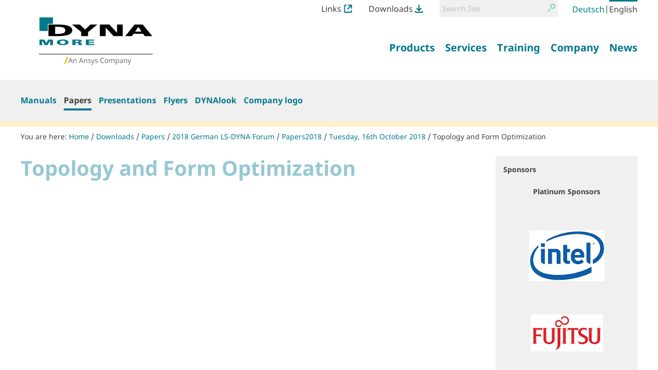

--- FILE ---
content_type: text/html;charset=utf-8
request_url: https://www.dynamore.de/en/downloads/papers/2018-ls-dyna-forum/papers2018/tuesday-16th-october-2018/topology-and-form-optimization?set_language=en
body_size: 9933
content:
<!DOCTYPE html>
<html xmlns="http://www.w3.org/1999/xhtml" lang="en" xml:lang="en">
  <head><meta http-equiv="Content-Type" content="text/html; charset=UTF-8" />
    <title>Topology and Form Optimization — LS-DYNA and services from DYNAmore Website</title><title>Search</title><title>Links Icon</title><title>Downloads Icon</title>
  <meta name="twitter:card" content="summary" /><meta property="og:site_name" content="DYNAmore GmbH" /><meta property="og:title" content="Topology and Form Optimization" /><meta property="og:type" content="website" /><meta property="og:description" content="" /><meta property="og:url" content="https://www.dynamore.de/en/downloads/papers/2018-ls-dyna-forum/papers2018/tuesday-16th-october-2018/topology-and-form-optimization" /><meta property="og:image" content="https://www.dynamore.de/@@site-logo/DYNAmore_Logo_Ansys.svg" /><meta property="og:image:type" content="image/png" /><meta name="DC.date.created" content="2020-07-01T22:52:52+01:00" /><meta name="DC.date.modified" content="2020-07-01T22:52:55+01:00" /><meta name="DC.type" content="RichFolder" /><meta name="DC.format" content="text/plain" /><meta name="DC.language" content="en" /><meta name="DC.date.valid_range" content="2018/12/06 - " /><meta name="viewport" content="width=device-width, initial-scale=1.0" /><meta name="generator" content="Plone - http://plone.com" /><link rel="stylesheet" href="https://www.dynamore.de/++plone++production/++unique++2023-03-30T08:16:13.817962/default.css" data-bundle="production" /><link rel="stylesheet" href="https://www.dynamore.de/++plone++patternslib/++unique++2023-03-29%2011%3A19%3A31.344357/bundle-leaflet-compiled.css" data-bundle="bundle-leaflet" /><link rel="stylesheet" href="https://www.dynamore.de/++resource++dynamore.policy/styles.css?version=2023-03-30%2009%3A16%3A35.018033" data-bundle="dynamore.policy" /><link rel="stylesheet" href="https://www.dynamore.de/++plone++kitconcept.dsgvo/++unique++2023-03-29%2011%3A06%3A45.555319/dsgvo.css" data-bundle="kitconcept.dsgvo" /><link rel="stylesheet" href="https://www.dynamore.de/++plone++static/++unique++2023-03-29%2011%3A10%3A47.370173/plone-fontello-compiled.css" data-bundle="plone-fontello" /><link rel="stylesheet" href="https://www.dynamore.de/++plone++static/++unique++2023-03-29%2011%3A10%3A47.370173/plone-glyphicons-compiled.css" data-bundle="plone-glyphicons" /><link rel="stylesheet" href="https://www.dynamore.de//++theme++dynamorede-custom/custom.css" data-bundle="diazo" /><link rel="stylesheet" href="https://www.dynamore.de/custom.css?timestamp=2021-10-03 18:19:30.225918" data-bundle="custom-css" /><link rel="canonical" href="https://www.dynamore.de/en/downloads/papers/2018-ls-dyna-forum/papers2018/tuesday-16th-october-2018/topology-and-form-optimization" /><link rel="search" href="https://www.dynamore.de/en/@@search" title="Search this site" /><script>PORTAL_URL = 'https://www.dynamore.de';</script><script type="text/javascript" src="https://www.dynamore.de/++plone++production/++unique++2023-03-30T08:16:13.817962/default.js" data-bundle="production"></script><script type="text/javascript" src="https://www.dynamore.de/++plone++patternslib/++unique++2023-03-29%2011%3A19%3A31.344357/bundle-leaflet-compiled.min.js" data-bundle="bundle-leaflet"></script><script type="text/javascript" src="https://www.dynamore.de/++resource++dynamore.policy/local.js?version=2023-03-30%2009%3A16%3A35.018033" data-bundle="dynamore.policy"></script><script type="text/javascript" src="https://www.dynamore.de/++plone++kitconcept.dsgvo/++unique++2023-03-29%2011%3A06%3A45.555319/dsgvo.js" data-bundle="kitconcept.dsgvo"></script><script type="text/javascript" src="https://www.dynamore.de/++plone++patternslib/++unique++2023-03-29%2011%3A19%3A31.348357/patterns-compiled.min.js" data-bundle="patterns"></script><script type="text/javascript" src="https://www.dynamore.de/en/downloads/papers/2018-ls-dyna-forum/papers2018/tuesday-16th-october-2018/topology-and-form-optimization/++resource++dynamore.policy/trunk8.js"></script><link href="https://www.dynamore.de/++theme++dynamorede/assets/css/barceloneta.css?v=0.1.dev2" type="text/css" rel="stylesheet" /><link href="https://www.dynamore.de/++theme++dynamorede/assets/css/theme.css?v=0.1.dev2" type="text/css" rel="stylesheet" /><link rel="apple-touch-icon" sizes="180x180" href="https://www.dynamore.de/++theme++dynamorede/assets/favicon/apple-touch-icon.png" /><link rel="icon" type="image/png" sizes="32x32" href="https://www.dynamore.de/++theme++dynamorede/assets/favicon/favicon-32x32.png" /><link rel="icon" type="image/png" sizes="16x16" href="https://www.dynamore.de/++theme++dynamorede/assets/favicon/favicon-16x16.png" /><link rel="manifest" href="https://www.dynamore.de/++theme++dynamorede/assets/favicon/site.webmanifest" /><link rel="mask-icon" href="https://www.dynamore.de/++theme++dynamorede/assets/favicon/safari-pinned-tab.svg" color="#5bbad5" /><meta name="msapplication-TileColor" content="#ffffff" /><meta name="theme-color" content="#ffffff" /><link rel="stylesheet" href="https://www.dynamore.de//++theme++dynamorede-custom/custom.css" data-bundle="diazo" />
<script>(window.BOOMR_mq=window.BOOMR_mq||[]).push(["addVar",{"rua.upush":"false","rua.cpush":"false","rua.upre":"false","rua.cpre":"false","rua.uprl":"false","rua.cprl":"false","rua.cprf":"false","rua.trans":"","rua.cook":"false","rua.ims":"false","rua.ufprl":"false","rua.cfprl":"false","rua.isuxp":"false","rua.texp":"norulematch","rua.ceh":"false","rua.ueh":"false","rua.ieh.st":"0"}]);</script>
                              <script>!function(e){var n="https://s.go-mpulse.net/boomerang/";if("False"=="True")e.BOOMR_config=e.BOOMR_config||{},e.BOOMR_config.PageParams=e.BOOMR_config.PageParams||{},e.BOOMR_config.PageParams.pci=!0,n="https://s2.go-mpulse.net/boomerang/";if(window.BOOMR_API_key="SD57S-TN9VZ-XWPNP-5VGDU-67YML",function(){function e(){if(!o){var e=document.createElement("script");e.id="boomr-scr-as",e.src=window.BOOMR.url,e.async=!0,i.parentNode.appendChild(e),o=!0}}function t(e){o=!0;var n,t,a,r,d=document,O=window;if(window.BOOMR.snippetMethod=e?"if":"i",t=function(e,n){var t=d.createElement("script");t.id=n||"boomr-if-as",t.src=window.BOOMR.url,BOOMR_lstart=(new Date).getTime(),e=e||d.body,e.appendChild(t)},!window.addEventListener&&window.attachEvent&&navigator.userAgent.match(/MSIE [67]\./))return window.BOOMR.snippetMethod="s",void t(i.parentNode,"boomr-async");a=document.createElement("IFRAME"),a.src="about:blank",a.title="",a.role="presentation",a.loading="eager",r=(a.frameElement||a).style,r.width=0,r.height=0,r.border=0,r.display="none",i.parentNode.appendChild(a);try{O=a.contentWindow,d=O.document.open()}catch(_){n=document.domain,a.src="javascript:var d=document.open();d.domain='"+n+"';void(0);",O=a.contentWindow,d=O.document.open()}if(n)d._boomrl=function(){this.domain=n,t()},d.write("<bo"+"dy onload='document._boomrl();'>");else if(O._boomrl=function(){t()},O.addEventListener)O.addEventListener("load",O._boomrl,!1);else if(O.attachEvent)O.attachEvent("onload",O._boomrl);d.close()}function a(e){window.BOOMR_onload=e&&e.timeStamp||(new Date).getTime()}if(!window.BOOMR||!window.BOOMR.version&&!window.BOOMR.snippetExecuted){window.BOOMR=window.BOOMR||{},window.BOOMR.snippetStart=(new Date).getTime(),window.BOOMR.snippetExecuted=!0,window.BOOMR.snippetVersion=12,window.BOOMR.url=n+"SD57S-TN9VZ-XWPNP-5VGDU-67YML";var i=document.currentScript||document.getElementsByTagName("script")[0],o=!1,r=document.createElement("link");if(r.relList&&"function"==typeof r.relList.supports&&r.relList.supports("preload")&&"as"in r)window.BOOMR.snippetMethod="p",r.href=window.BOOMR.url,r.rel="preload",r.as="script",r.addEventListener("load",e),r.addEventListener("error",function(){t(!0)}),setTimeout(function(){if(!o)t(!0)},3e3),BOOMR_lstart=(new Date).getTime(),i.parentNode.appendChild(r);else t(!1);if(window.addEventListener)window.addEventListener("load",a,!1);else if(window.attachEvent)window.attachEvent("onload",a)}}(),"".length>0)if(e&&"performance"in e&&e.performance&&"function"==typeof e.performance.setResourceTimingBufferSize)e.performance.setResourceTimingBufferSize();!function(){if(BOOMR=e.BOOMR||{},BOOMR.plugins=BOOMR.plugins||{},!BOOMR.plugins.AK){var n=""=="true"?1:0,t="",a="cj3krlqxyydb42l4y4ba-f-d22e43775-clientnsv4-s.akamaihd.net",i="false"=="true"?2:1,o={"ak.v":"39","ak.cp":"1595286","ak.ai":parseInt("1024000",10),"ak.ol":"0","ak.cr":9,"ak.ipv":4,"ak.proto":"h2","ak.rid":"604957b3","ak.r":37607,"ak.a2":n,"ak.m":"dsca","ak.n":"essl","ak.bpcip":"18.118.168.0","ak.cport":37780,"ak.gh":"23.198.5.62","ak.quicv":"","ak.tlsv":"tls1.3","ak.0rtt":"","ak.0rtt.ed":"","ak.csrc":"-","ak.acc":"","ak.t":"1769785090","ak.ak":"hOBiQwZUYzCg5VSAfCLimQ==hiQ4cgb6g0OqwNEl2HFoz0YymzsPwD/1wlkBWqHWe0qQWFAf9k/2+xnvuMYUhcT6vfWvh8t0pEV8sx8wCgWQfWAGyQ/+1h1oU7DSQRAGKxKFTWks/6YrYKhCWTZ4WyhCukWhx1zx9NJjAMZeDP3xErfunu7O/zQOzqgMuOC9WPDeANAtDSA3P1R/kCvXF5ZHnYWSuFVaOH5Vl4/xaTEf2iY/t5oEeAHw4fv02SwzOz0JolUHVbudIdCYaZv/SNMHDi9TL892YcRVEBS1LNfRZqvUJk9PGPdgCEAQRedUgB4uWXpQFpvelJmuiqk9vx24xY8KUCHHAmPDLa6/EH/X5eG9ecGmchjpiH9UGeRUpbN5JU2dBXbSDCxl/oEfZbNP4Wn0wSJTcipf6VdwBovyQW+Ev2aojk0qW7S9qsdSIK8=","ak.pv":"15","ak.dpoabenc":"","ak.tf":i};if(""!==t)o["ak.ruds"]=t;var r={i:!1,av:function(n){var t="http.initiator";if(n&&(!n[t]||"spa_hard"===n[t]))o["ak.feo"]=void 0!==e.aFeoApplied?1:0,BOOMR.addVar(o)},rv:function(){var e=["ak.bpcip","ak.cport","ak.cr","ak.csrc","ak.gh","ak.ipv","ak.m","ak.n","ak.ol","ak.proto","ak.quicv","ak.tlsv","ak.0rtt","ak.0rtt.ed","ak.r","ak.acc","ak.t","ak.tf"];BOOMR.removeVar(e)}};BOOMR.plugins.AK={akVars:o,akDNSPreFetchDomain:a,init:function(){if(!r.i){var e=BOOMR.subscribe;e("before_beacon",r.av,null,null),e("onbeacon",r.rv,null,null),r.i=!0}return this},is_complete:function(){return!0}}}}()}(window);</script></head>
  <body id="visual-portal-wrapper" class="dynamore-portlets frontend icons-on no-portlet-columns pat-markspeciallinks portaltype-richfolder section-downloads site-en subsection-papers subsection-papers-2018-ls-dyna-forum subsection-papers-2018-ls-dyna-forum-papers2018 template-fl-teasers-on-subcontent-off-description-on thumbs-on userrole-anonymous viewpermission-view" dir="ltr" data-base-url="https://www.dynamore.de/en/downloads/papers/2018-ls-dyna-forum/papers2018/tuesday-16th-october-2018/topology-and-form-optimization" data-view-url="https://www.dynamore.de/en/downloads/papers/2018-ls-dyna-forum/papers2018/tuesday-16th-october-2018/topology-and-form-optimization" data-portal-url="https://www.dynamore.de" data-i18ncatalogurl="https://www.dynamore.de/plonejsi18n" data-pat-markspeciallinks="{&quot;external_links_open_new_window&quot;: true, &quot;mark_special_links&quot;: false}" data-pat-pickadate="{&quot;date&quot;: {&quot;selectYears&quot;: 200}, &quot;time&quot;: {&quot;interval&quot;: 5 } }" data-pat-plone-modal="{&quot;actionOptions&quot;: {&quot;displayInModal&quot;: false}}"><div class="outer-wrapper">
      <header id="content-header">
        <div class="container">
          <div id="portal-header"><nav id="dynamore-headerlinks" class="portal-header--item dynamore-headerlinks" aria-label="additional">
    <svg xmlns="http://www.w3.org/2000/svg" style="display: none">
      <symbol id="links.svg" viewbox="0 0 300 300">
        <title>Links Icon</title>
          <path d="M257.46,201.36V246.7A13.52,13.52,0,0,1,244.12,260H55.88A13.52,13.52,0,0,1,42.54,246.7V53.29A13.51,13.51,0,0,1,55.88,40h40V0h-40A53.36,53.36,0,0,0,2.58,53.29V246.7A53.36,53.36,0,0,0,55.88,300H244.12a53.35,53.35,0,0,0,53.29-53.3V201.36Z"></path>
          <path d="M295.61,132.06c.06-.27.14-.55.19-.83a21,21,0,0,0,.4-3.89V22A21.3,21.3,0,0,0,289.91,6.8l-.23-.23A21.31,21.31,0,0,0,274.51.26H169.11a21.57,21.57,0,0,0-3.9.39c-.3.06-.58.13-.87.21L164,1a21.21,21.21,0,0,0-2.34.73c-.52.19-1,.37-1.45.59a19,19,0,0,0-2,1.08l-.57.33-.48.28-.49.48-.31.07a21.42,21.42,0,0,0,12.79,38.61h55.1L123.64,143.7A21.44,21.44,0,1,0,154,174l99.38-99.39v52.71a21.42,21.42,0,0,0,21.43,21.44h0a21.35,21.35,0,0,0,17.53-9.21c.16-.24.29-.48.43-.72l.35-.61c.37-.63.74-1.28,1.06-2,.22-.47.41-.95.59-1.44a23.07,23.07,0,0,0,.73-2.36Z"></path>
      </symbol>
      <symbol id="downloads.svg" viewbox="0 0 300 300">
        <title>Downloads Icon</title>
          <path d="M57.22,151.52c.14.25.29.49.45.73a21.07,21.07,0,0,0,2.47,3l74.52,74.53a21.31,21.31,0,0,0,15.16,6.26h.33a21.32,21.32,0,0,0,15.19-6.26l74.52-74.53a21,21,0,0,0,2.48-3,6.78,6.78,0,0,0,.47-.76l.21-.34a22.11,22.11,0,0,0,1.14-2.16c.23-.5.43-1,.6-1.44a20,20,0,0,0,.65-2.18l.17-.63c0-.18.1-.36.14-.54v-.69l.18-.26A21.42,21.42,0,0,0,209.55,125l-39,39V21.7a21.44,21.44,0,1,0-42.88,0V162.25L90.44,125a21.44,21.44,0,0,0-30.32,0h0l0,0a21.36,21.36,0,0,0-5.88,18.91,7.4,7.4,0,0,0,.21.81l.18.67c.18.72.38,1.44.63,2.14.18.5.39,1,.61,1.43A21.7,21.7,0,0,0,57,151.15Z"></path>
          <path d="M257.46,223.08V246.7A13.52,13.52,0,0,1,244.12,260H55.88A13.52,13.52,0,0,1,42.54,246.7V223.08h-40V246.7A53.36,53.36,0,0,0,55.88,300H244.12a53.35,53.35,0,0,0,53.29-53.3V223.08Z"></path>
      </symbol>
    </svg>
    <ul class="actions-list">
      
        <li class="action__item" id="siteaction-links_en">
          <a href="https://www.dynamore.de/en/links" class="action__link links_en" title="Links">Links <svg class="action__image action__svg"> <use xlink:href="#links.svg"></use> </svg></a>
        </li>
      
        <li class="action__item" id="siteaction-downloads_en">
          <a href="https://www.dynamore.de/en/downloads" class="action__link downloads_en" title="Downloads">Downloads <svg class="action__image action__svg"> <use xlink:href="#downloads.svg"></use> </svg></a>
        </li>
      
    </ul>
  </nav><div id="portal-searchbox">

    <form id="searchGadget_form" action="https://www.dynamore.de/en/@@search" role="search" aria-label="site" data-pat-livesearch="ajaxUrl:https://www.dynamore.de/en/@@ajax-search" class="pat-livesearch">

        <div class="LSBox">
        <label class="hiddenStructure" for="searchGadget">Search Site</label>

        <div class="searchSection">
            <input id="searchbox_currentfolder_only" class="noborder" type="checkbox" name="path" value="/dynamore/en/downloads/papers/2018-ls-dyna-forum/papers2018/tuesday-16th-october-2018/topology-and-form-optimization" />
            <label for="searchbox_currentfolder_only" style="cursor: pointer">only in current section</label>
        </div>

        <input name="SearchableText" type="text" size="18" id="searchGadget" title="Search Site" placeholder="Search Site" class="searchField" />

        <button class="searchButton" type="submit" value="Search">
          <svg xmlns="http://www.w3.org/2000/svg" viewbox="0 0 300 300" aria-hidden="true">
            <title>Search</title>
            <path d="M260.91,28.83A96.09,96.09,0,0,0,192.58.22h-.36a96.79,96.79,0,0,0-74.63,158.39l.62.69c5.64,6.45,8.45,9.54,14.14,13.72A96.77,96.77,0,0,0,260.91,28.83Zm-68.71,14h.22a54.2,54.2,0,0,1,38.05,92.66h0a53.81,53.81,0,0,1-38.19,15.76h-.2A54.22,54.22,0,0,1,192.2,42.8Z"></path>
            <path d="M77.5,190.62,8.91,259.2a21.5,21.5,0,1,0,30.4,30.41L107.9,221a21.5,21.5,0,1,0-30.4-30.4Z"></path>
          </svg>
          <span class="hiddenStructure">Search</span>
        </button>
      </div>
    </form>

    

</div><nav id="portal-languageselector" aria-label="language">
  <ul class="actions-list">
    
      <li class="action__item language-de">
        <a href="https://www.dynamore.de/@@multilingual-selector/fbbecc5753ab4117a20d19080a1a3563/de?set_language=de" class="action__link" rel="alternate" hreflang="de" lang="de" aria-current="false" aria-labelledby="language-name-de" title="Deutsch" xml:lang="de">
          
          
            <span id="language-name-de" class="language_name">Deutsch</span>
            <span class="language_code">de</span>
          
        </a>
      </li>
      <li class="separator" aria-hidden="true">|</li>
    
      <li class="action__item currentLanguage language-en">
        <a href="https://www.dynamore.de/@@multilingual-selector/fbbecc5753ab4117a20d19080a1a3563/en?set_language=en" class="action__link" rel="alternate" hreflang="en" lang="en" aria-current="true" aria-labelledby="language-name-en" title="English" xml:lang="en">
          
          
            <span id="language-name-en" class="language_name">English</span>
            <span class="language_code">en</span>
          
        </a>
      </li>
      
    
  </ul>
</nav><a id="portal-logo" aria-labelledby="portal-logo_title" href="https://www.dynamore.de/en">
  
  <span id="portal-logo_title" class="hiddenStructure">Back to homepage</span>
  <img src="https://www.dynamore.de/@@site-logo/DYNAmore_Logo_Ansys.svg" alt="LS-DYNA and services from DYNAmore Website" />
</a><nav class="plone-navbar pat-navigationmarker" id="portal-globalnav-wrapper" aria-label="main">
      <div class="plone-navbar-header">
        <button type="button" class="plone-navbar-toggle" data-toggle="collapse" data-target="#portal-globalnav-collapse">
          <span class="sr-only">Toggle navigation</span>
          <span class="icon-bar"></span>
          <span class="icon-bar"></span>
          <span class="icon-bar"></span>
        </button>
      </div>

      <div class="plone-collapse plone-navbar-collapse" id="portal-globalnav-collapse">
        <ul class="plone-nav plone-navbar-nav" id="portal-globalnav">
          <li class="products has_subtree"><a href="https://www.dynamore.de/en/products" class="state-published" aria-haspopup="true"><span>Products</span></a><input id="navitem-products" type="checkbox" class="opener" /><label for="navitem-products" role="button">Products</label><ul class="has_subtree dropdown"><li class="dyna"><a href="https://www.dynamore.de/en/products/dyna" class="state-published"><span>LS-DYNA</span></a></li><li class="models"><a href="https://www.dynamore.de/en/products/models" class="state-published"><span>Models</span></a></li><li class="pre-and-postprocessors"><a href="https://www.dynamore.de/en/products/pre-and-postprocessors" class="state-published"><span>Pre- and Postprocessing</span></a></li><li class="opt"><a href="https://www.dynamore.de/en/products/opt" class="state-published"><span>Optimization</span></a></li><li class="process-chain"><a href="https://www.dynamore.de/en/products/process-chain" class="state-published"><span>Process Chain</span></a></li><li class="materialcards"><a href="https://www.dynamore.de/en/products/materialcards" class="state-published"><span>Material Cards</span></a></li></ul></li><li class="services has_subtree"><a href="https://www.dynamore.de/en/services" class="state-published" aria-haspopup="true"><span>Services</span></a><input id="navitem-services" type="checkbox" class="opener" /><label for="navitem-services" role="button">Services</label><ul class="has_subtree dropdown"><li class="engineering"><a href="https://www.dynamore.de/en/services/engineering" class="state-published"><span>Engineering</span></a></li><li class="development"><a href="https://www.dynamore.de/en/services/development" class="state-published"><span>Development</span></a></li><li class="projects"><a href="https://www.dynamore.de/en/services/projects" class="state-published"><span>Research</span></a></li><li class="material-competence-center"><a href="https://www.dynamore.de/en/services/material-competence-center" class="state-published"><span>Material Competence Center</span></a></li></ul></li><li class="training has_subtree"><a href="https://www.dynamore.de/en/training" class="state-published" aria-haspopup="true"><span>Training</span></a><input id="navitem-training" type="checkbox" class="opener" /><label for="navitem-training" role="button">Training</label><ul class="has_subtree dropdown"><li class="seminars"><a href="https://www.dynamore.de/en/training/seminars" class="state-published"><span>Seminars</span></a></li><li class="conferences"><a href="https://www.dynamore.de/en/training/conferences" class="state-published"><span>Conferences</span></a></li><li class="dyna-examples"><a href="https://www.dynamore.de/en/training/dyna-examples" class="state-published"><span>DYNA-Examples</span></a></li></ul></li><li class="company has_subtree"><a href="https://www.dynamore.de/en/company" class="state-published" aria-haspopup="true"><span>Company</span></a><input id="navitem-company" type="checkbox" class="opener" /><label for="navitem-company" role="button">Company</label><ul class="has_subtree dropdown"><li class="profil"><a href="https://www.dynamore.de/en/company/profil" class="state-published"><span>Profile</span></a></li><li class="20-year-anniversary-of-dynamore"><a href="https://www.dynamore.de/en/company/20-year-anniversary-of-dynamore" class="state-published"><span>20 Year anniversary of DYNAmore!</span></a></li></ul></li><li class="news has_subtree"><a href="https://www.dynamore.de/en/news" class="state-published" aria-haspopup="true"><span>News</span></a><input id="navitem-news" type="checkbox" class="opener" /><label for="navitem-news" role="button">News</label><ul class="has_subtree dropdown"><li class="press-releases"><a href="https://www.dynamore.de/en/news/press-releases" class="state-published"><span>Press Releases</span></a></li><li class="dmnews"><a href="https://www.dynamore.de/en/news/dmnews" class="state-published"><span>DYNAmore Newsletter</span></a></li><li class="hans-newsletter"><a href="https://www.dynamore.de/en/news/hans-newsletter" class="state-published"><span>Hans Newsletter</span></a></li><li class="fea-newsletter"><a href="https://www.dynamore.de/en/news/fea-newsletter" class="state-published"><span>FEA Newsletter</span></a></li><li class="meet-dynamore"><a href="https://www.dynamore.de/en/news/meet-dynamore" class="state-published"><span>Meet Dynamore</span></a></li></ul></li>
        </ul>
      </div>
  </nav>
            <div id="dynamore-navbar-toggle" class="plone-navbar-header">
              <button type="button" class="plone-navbar-toggle" data-toggle="collapse" data-target="#portal-globalnav-collapse">
                <span class="sr-only">Toggle navigation</span>
                <span class="icon-bar"></span>
                <span class="icon-bar"></span>
                <span class="icon-bar"></span>
              </button>
            </div>
            <div id="header-spacer"></div>
          </div>
        </div>
        
      </header>
      
      <div id="above-content-wrapper"><nav class="plone-navbar" id="portal-subnavigation-wrapper" aria-label="sub">
    <div class="container">
      <div class="plone-collapse plone-navbar-collapse" id="portal-subnavigation-collapse">
        <ul class="plone-nav plone-navbar-nav" id="portal-subnavigation">
          <li class="">
            <a href="https://www.dynamore.de/en/downloads/manuals" aria-current="false">Manuals</a>
          </li>
          <li class=" selected">
            <a href="https://www.dynamore.de/en/downloads/papers" aria-current="page">Papers</a>
          </li>
          <li class="">
            <a href="https://www.dynamore.de/en/downloads/presentations" aria-current="false">Presentations</a>
          </li>
          <li class="">
            <a href="https://www.dynamore.de/en/downloads/flyer" aria-current="false">Flyers</a>
          </li>
          <li class="">
            <a href="https://www.dynamore.de/en/downloads/dynalook" aria-current="false">DYNAlook</a>
          </li>
          <li class="">
            <a href="https://www.dynamore.de/en/downloads/Company%20Logo" aria-current="false">Company logo</a>
          </li>
        </ul>
      </div>
    </div>
  </nav>
          <div id="viewlet-above-content">

<nav id="portal-breadcrumbs" class="plone-breadcrumb" aria-label="breadcrumb">
  <div class="container">
    <span id="breadcrumbs-you-are-here" aria-hidden="true">You are here:</span>
    <ol aria-labelledby="breadcrumbs-you-are-here">
      <li id="breadcrumbs-home">
        <a href="https://www.dynamore.de/en">Home</a>
      </li>
      <li id="breadcrumbs-1">
        
          <a href="https://www.dynamore.de/en/downloads">Downloads</a>
          
        
      </li>
      <li id="breadcrumbs-2">
        
          <a href="https://www.dynamore.de/en/downloads/papers">Papers</a>
          
        
      </li>
      <li id="breadcrumbs-3">
        
          <a href="https://www.dynamore.de/en/downloads/papers/2018-ls-dyna-forum">2018 German LS-DYNA Forum</a>
          
        
      </li>
      <li id="breadcrumbs-4">
        
          <a href="https://www.dynamore.de/en/downloads/papers/2018-ls-dyna-forum/papers2018">Papers2018</a>
          
        
      </li>
      <li id="breadcrumbs-5">
        
          <a href="https://www.dynamore.de/en/downloads/papers/2018-ls-dyna-forum/papers2018/tuesday-16th-october-2018">Tuesday, 16th October 2018</a>
          
        
      </li>
      <li id="breadcrumbs-6">
        
          
          <a href="https://www.dynamore.de/en/downloads/papers/2018-ls-dyna-forum/papers2018/tuesday-16th-october-2018/topology-and-form-optimization" id="breadcrumbs-current" aria-current="location">Topology and Form Optimization</a>
        
      </li>
    </ol>
  </div>
</nav>
</div>
      </div>
      
      <div class="container">
        <div class="row">
          <aside id="global_statusmessage">
      

      <div>
      </div>
    </aside>
        </div>
        <main id="main-container" class="row row-offcanvas row-offcanvas-right" aria-labelledby="documentFirstHeading">
          

    

    <div class="col-xs-12 col-sm-12 col-md-12">
      <div class="row">
        <div class="col-xs-12 col-sm-12">
          <div class="content-wrapper">
            <article id="content">

          

          <header>
            <div id="viewlet-above-content-title"><span id="social-tags-body" style="display: none" itemscope="" itemtype="http://schema.org/WebPage">
  <span itemprop="name">Topology and Form Optimization</span>
  <span itemprop="description"></span>
  <span itemprop="url">https://www.dynamore.de/en/downloads/papers/2018-ls-dyna-forum/papers2018/tuesday-16th-october-2018/topology-and-form-optimization</span>
  <span itemprop="image">https://www.dynamore.de/@@site-logo/DYNAmore_Logo_Ansys.svg</span>
</span>
</div>
            
              <h1 id="documentFirstHeading" class="documentFirstHeading">Topology and Form Optimization</h1>

            
            <div id="viewlet-below-content-title">

</div>

            
              

            
          </header>

          <div id="viewlet-above-content-body">
</div>
          <div id="content-core">
            
      
      
        
      
    
          </div>
          <div id="viewlet-below-content-body">








</div>

          
        </article>
            <aside id="dynamore-portlets">
                  <div class="dynamore-portlet-wrapper" aria-labelledby="dynamore-portlets_heading">
    
    <p id="dynamore-portlets_heading" class="hiddenStructure">Service Information</p>

    

    
      

      
      

      

      

      

      

      

      

      


      

      

    
      

      
      

      

      

      

      

      

      

      


      

      

    
      

      
      

      

      

      

      

      

      

      


      

      

    
      

      
      

      

      

      

      

      

      

      


      <div class="portlet portlet-statictext"><div class="static-text">
<h4 class="static-text-headline">Sponsors</h4>
<div class="static-text-body">
<p style="text-align: center;"><b>Platinum Sponsors</b></p>
<p style="text-align: center;"><b> </b></p>
<p style="text-align: center;"><a href="http://www.intel.com" rel="noopener" target="_blank"><img alt="intel_150.jpg" class="image-inline" height="99" src="https://www.dynamore.de/de/fortbildung/konferenzen/vergangene/ls-dyna-forum-2013/sponsoren-aussteller/intel_150.jpg" title="intel_150.jpg" width="147" /></a></p>
<p style="text-align: center;"> </p>
<p><a href="http://www.ts.fujitsu.com" rel="noopener" target="_blank"></a></p>
<p style="text-align: center;"><a href="http://www.fujitsu.com" rel="noopener" target="_blank"><img alt="FujitsuLogo_200.jpg" class="image-inline" height="71" src="https://www.dynamore.de/de/fortbildung/konferenzen/vergangene/ls-dyna-forum-2013/sponsoren-aussteller/FujitsuLogo_200.jpg" title="FujitsuLogo_200.jpg" width="141" /></a></p>
<p> </p>
<p style="text-align: center;"> </p>
<p style="text-align: center;"><br /><a href="http://www.amd.com" rel="noopener" target="_blank"><img alt="53863A_AMD_E_Blk_RGB.png" class="image-richtext image-inline" height="" src="https://www.dynamore.de/en/downloads/papers/2018-ls-dyna-forum/53863a_amd_e_blk_rgb-1.png/@@images/1343e1fb-b513-48fe-b027-49f5c91d9a9f.png" title="53863A_AMD_E_Blk_RGB.png" width="" /></a></p>
<p style="text-align: center;"> </p>
<p style="text-align: center;"> </p>
<p style="text-align: center;"><b>Gold Sponsors</b></p>
<p style="text-align: center;"><b> </b></p>
<p style="text-align: center;"><a href="http://www.arup.co.uk"><img alt="Logo-Arup" class="image-inline" height="31" src="https://www.dynamore.de/de/download/papers/ls-dyna-forum-2012/logo-arup" title="Logo-Arup" width="103" /></a></p>
<p style="text-align: center;"> </p>
<p style="text-align: center;"> </p>
<p style="text-align: center;"><a href="http://www.scale.eu" rel="noopener" target="_blank"><img alt="Scale150.png" class="image-inline" src="https://www.dynamore.de/en/training/conferences/past/2016-ls-dyna-forum/Scale150.png" title="Scale150.png" /></a></p>
<p style="text-align: center;"> </p>
<p style="text-align: center;"> </p>
<p style="text-align: center;"><b>Silver Sponsors</b></p>
<p style="text-align: center;"> </p>
<p style="text-align: center;"><a href="http://www.4a.co.at"><img alt="Logo-4a" class="image-inline" height="40" src="https://www.dynamore.de/de/download/papers/ls-dyna-forum-2012/logo-4a" title="Logo-4a" width="93" /></a></p>
<p style="text-align: center;"><br /><a href="http://www.cascate.de" rel="noopener" target="_blank"><img alt="CASCATE_Logo.jpg" class="image-richtext image-inline" height="49" src="https://www.dynamore.de/en/downloads/papers/2018-ls-dyna-forum/cascate_logo-1.jpg/@@images/2e1ebf51-cba7-4e4b-bc75-4c1c5b9293ec.jpeg" title="CASCATE_Logo.jpg" width="120" /></a></p>
<p style="text-align: center;"> </p>
<p style="text-align: center;"><br /><a href="http://www.cpu-24-7.com" rel="noopener" target="_blank"><img alt="Logo_CPU-24.png" class="image-richtext image-inline" height="40" src="https://www.dynamore.de/en/downloads/papers/2018-ls-dyna-forum/logo_cpu-24.png/@@images/52db1569-9531-4568-86d8-3872a53f46b3.png" title="Logo_CPU-24.png" width="137" /></a></p>
<p style="text-align: center;"> </p>
<p style="text-align: center;"><a href="http://www.enginsoft.com"><img alt="EnginSoft_logo.jpg" class="image-richtext image-inline" height="83" src="https://www.dynamore.de/en/downloads/papers/2018-ls-dyna-forum/enginsoft_logo.jpg/@@images/3dff465d-9179-41db-8c8d-c234af00abe0.jpeg" title="EnginSoft_logo.jpg" width="110" /></a></p>
<p style="text-align: center;"> </p>
<p style="text-align: center;"> </p>
<p style="text-align: center;"><a href="http://www.enhu.com" rel="noopener" target="_blank"><img alt="EnhuTech.png" class="image-richtext image-inline" height="" src="https://www.dynamore.de/en/downloads/papers/2018-ls-dyna-forum/enhutech.png/@@images/cd2e5f81-a6fc-4d4c-beb7-1fddca20eb86.png" title="EnhuTech.png" width="" /></a></p>
<p style="text-align: center;"> </p>
<p style="text-align: center;"> </p>
<p style="text-align: center;"><a href="http://www.gns-mbh.com"><img alt="gns_gmbh.png" class="image-richtext image-inline" height="63" src="https://www.dynamore.de/en/downloads/papers/2018-ls-dyna-forum/gns_gmbh.png/@@images/a6e77c6c-87b9-45e4-88c2-ffb456986dc6.png" title="gns_gmbh.png" width="101" /></a></p>
<p style="text-align: center;"> </p>
<p style="text-align: center;"><a href="http://www.gom.com"><img alt="GOM" class="image-inline" src="https://www.dynamore.de/en/training/conferences/past/2016-ls-dyna-forum/gom_logo.png" title="GOM" /></a></p>
<p style="text-align: center;"> </p>
<p style="text-align: center;"> </p>
<p style="text-align: center;"><a href="http://www.lasso.de"><img alt="Logo-Lasso" class="image-inline" height="38" src="https://www.dynamore.de/de/download/papers/ls-dyna-forum-2012/logo-lasso" title="Logo-Lasso" width="120" /><br /></a></p>
<p style="text-align: center;"><br /><br /></p>
<p style="text-align: center;"><a href="http://www.nec.com" rel="noopener" target="_blank"><img alt="RGB_PNG_statement_color_type2_l.png" class="image-richtext image-inline" height="" src="https://www.dynamore.de/en/downloads/papers/2018-ls-dyna-forum/rgb_png_statement_color_type2_l.png/@@images/6408896d-89cd-45b5-b4c7-7339f85b979b.png" title="RGB_PNG_statement_color_type2_l.png" width="" /></a></p>
<p style="text-align: center;"><br /><br /></p>
<p style="text-align: center;"><a href="http://www.t-systems.com" rel="noopener" target="_blank"><img alt="TSY_Logo_3c_aus-cdr.png" class="image-richtext image-inline" height="" src="https://www.dynamore.de/en/downloads/papers/2018-ls-dyna-forum/tsy_logo_3c_aus-cdr.png/@@images/3771e1d9-11dc-4d56-bb8e-05394c15ded1.png" title="TSY_Logo_3c_aus-cdr.png" width="" /></a></p>
<p style="text-align: center;"> </p>
<p style="text-align: center;"> </p>
<p style="text-align: center;">.</p>
</div>
</div></div>

      

    
      

      
      

      

      

      

      

      

      

      


      

      

    
      

      
      

      

      

      

      

      

      

      


      

      

    
  </div>
                </aside>
          </div>
        </div>
      </div>
      <footer class="row">
        <div class="col-xs-12 col-sm-12">
          <div id="viewlet-below-content">







  



</div>
        </div>
      </footer>
      
    </div>
  
          <div id="column1-container">
          </div>
          <div id="column2-container">
          </div>
        </main><!--/row-->
      </div><!--/container-->
    </div><!--/outer-wrapper --><footer id="portal-footer-wrapper" aria-labelledby="footer_heading">
      <div class="container portal-footer">
      
    
    <h2 id="footer_heading" class="hiddenStructure">More information</h2>



  <aside class="dynamore-footernavigation portal-footer--item">
    
    <h3 id="dynamore-footernavigation_heading" class="hiddenStructure">Sitemap</h3>
    <nav class="doormat" aria-label="doormat">
      <ul class="doormat__items">
        <li class="doormat__item products"><a href="https://www.dynamore.de/en/products" class="state-published">Products</a><ul class="has_subtree"><li class="doormat__item dyna"><a href="https://www.dynamore.de/en/products/dyna" class="state-published">LS-DYNA</a></li><li class="doormat__item models"><a href="https://www.dynamore.de/en/products/models" class="state-published">Models</a></li><li class="doormat__item pre-and-postprocessors"><a href="https://www.dynamore.de/en/products/pre-and-postprocessors" class="state-published">Pre- and Postprocessing</a></li><li class="doormat__item opt"><a href="https://www.dynamore.de/en/products/opt" class="state-published">Optimization</a></li><li class="doormat__item process-chain"><a href="https://www.dynamore.de/en/products/process-chain" class="state-published">Process Chain</a></li><li class="doormat__item materialcards"><a href="https://www.dynamore.de/en/products/materialcards" class="state-published">Material Cards</a></li></ul></li><li class="doormat__item services"><a href="https://www.dynamore.de/en/services" class="state-published">Services</a><ul class="has_subtree"><li class="doormat__item engineering"><a href="https://www.dynamore.de/en/services/engineering" class="state-published">Engineering</a></li><li class="doormat__item development"><a href="https://www.dynamore.de/en/services/development" class="state-published">Development</a></li><li class="doormat__item projects"><a href="https://www.dynamore.de/en/services/projects" class="state-published">Research</a></li><li class="doormat__item material-competence-center"><a href="https://www.dynamore.de/en/services/material-competence-center" class="state-published">Material Competence Center</a></li></ul></li><li class="doormat__item training"><a href="https://www.dynamore.de/en/training" class="state-published">Training</a><ul class="has_subtree"><li class="doormat__item seminars"><a href="https://www.dynamore.de/en/training/seminars" class="state-published">Seminars</a></li><li class="doormat__item conferences"><a href="https://www.dynamore.de/en/training/conferences" class="state-published">Conferences</a></li><li class="doormat__item dyna-examples"><a href="https://www.dynamore.de/en/training/dyna-examples" class="state-published">DYNA-Examples</a></li></ul></li><li class="doormat__item company"><a href="https://www.dynamore.de/en/company" class="state-published">Company</a><ul class="has_subtree"><li class="doormat__item profil"><a href="https://www.dynamore.de/en/company/profil" class="state-published">Profile</a></li><li class="doormat__item 20-year-anniversary-of-dynamore"><a href="https://www.dynamore.de/en/company/20-year-anniversary-of-dynamore" class="state-published">20 Year anniversary of DYNAmore!</a></li></ul></li><li class="doormat__item news"><a href="https://www.dynamore.de/en/news" class="state-published">News</a><ul class="has_subtree"><li class="doormat__item press-releases"><a href="https://www.dynamore.de/en/news/press-releases" class="state-published">Press Releases</a></li><li class="doormat__item dmnews"><a href="https://www.dynamore.de/en/news/dmnews" class="state-published">DYNAmore Newsletter</a></li><li class="doormat__item hans-newsletter"><a href="https://www.dynamore.de/en/news/hans-newsletter" class="state-published">Hans Newsletter</a></li><li class="doormat__item fea-newsletter"><a href="https://www.dynamore.de/en/news/fea-newsletter" class="state-published">FEA Newsletter</a></li><li class="doormat__item meet-dynamore"><a href="https://www.dynamore.de/en/news/meet-dynamore" class="state-published">Meet Dynamore</a></li></ul></li><li class="doormat__item downloads"><a href="https://www.dynamore.de/en/downloads" class="state-published">Downloads</a><ul class="has_subtree"><li class="doormat__item manuals"><a href="https://www.dynamore.de/en/downloads/manuals" class="state-published">Manuals</a></li><li class="doormat__item papers"><a href="https://www.dynamore.de/en/downloads/papers" class="state-published">Papers</a></li><li class="doormat__item presentations"><a href="https://www.dynamore.de/en/downloads/presentations" class="state-published">Presentations</a></li><li class="doormat__item flyer"><a href="https://www.dynamore.de/en/downloads/flyer" class="state-published">Flyers</a></li><li class="doormat__item dynalook"><a href="https://www.dynamore.de/en/downloads/dynalook" class="state-published">DYNAlook</a></li><li class="doormat__item Company Logo"><a href="https://www.dynamore.de/en/downloads/Company%20Logo" class="state-published">Company logo</a></li></ul></li>
      </ul>
    </nav>
  </aside>



  <section class="portal-footer--item dynamore-contactinformation" aria-labelledby="dynamore-contactinformation_heading">
    
    <h3 id="dynamore-contactinformation_heading" class="hiddenStructure">Contact Information</h3>
    <img class="logo" src="https://www.dynamore.de/@@site-logo/DYNAmore_Logo_Ansys.svg" alt="DYNAmore" />
    <p>Gesellschaft für FEM Ingenieurdienstleistungen mbH</p>
<p>Industriestraße 2, D-70565 Stuttgart</p>
<p>Telephone <a href="tel:00497114596000">+49 (0)711-459600-0</a></p>
  </section>



  <section class="portal-footer--item dynamore-footerlinks" aria-labelledby="dynamore-footerlinks_heading">
    
    <h3 id="dynamore-footerlinks_heading" class="hiddenStructure actions--heading">Legal Information</h3>
    <nav aria-label="legal">
      <ul class="actions-list">
        
          <li class="action__item" id="siteaction-impressum_en">
            <a href="https://www.dynamore.de/en/legal-notice" class="action__link impressum_en" title="Imprint">Imprint</a>
          </li>
        
          <li class="action__item" id="siteaction-datenschutz_en">
            <a href="https://www.ansys.com/legal/privacy-notice" class="action__link datenschutz_en" title="Privacy Notice">Privacy Notice</a>
          </li>
        
          <li class="action__item" id="siteaction-cookie_policy_en">
            <a href="https://www.ansys.com/legal/cookie-policy" class="action__link cookie_policy_en" title="Cookies Policy">Cookies Policy</a>
          </li>
        
      </ul>
    </nav>
  </section>



  <section class="portal-footer--item dynamore-socialactions" aria-labelledby="dynamore-socialactions_heading">
    
    <h3 id="dynamore-socialactions_heading" class="hiddenStructure actions--heading">Social Links</h3>
    <ul class="actions-list">

      
        <li class="action__item" id="siteaction-LinkeIn">
          <a href="https://www.linkedin.com/company/dynamore_2" class="action__link LinkeIn" title="LinkedIn"><img class="action__image" alt="LinkedIn" src="https://www.dynamore.de/en/++theme++dynamorede/assets/img/logos/linkedin.png" /></a>
        </li>
      
        <li class="action__item" id="siteaction-twitter">
          <a href="https://twitter.com/DYNAmoreGmbH" class="action__link twitter" title="Twitter"><img class="action__image" alt="Twitter" src="https://www.dynamore.de/en/++theme++dynamorede/assets/img/logos/twitter.svg" /></a>
        </li>
      
        <li class="action__item" id="siteaction-youtube">
          <a href="https://www.youtube.com/dynamoregmbh" class="action__link youtube" title="Youtube"><img class="action__image" alt="Youtube" src="https://www.dynamore.de/en/++theme++dynamorede/assets/img/logos/youtube.svg" /></a>
        </li>
      
    </ul>
  </section>



  <section class="portal-footer--item dynamore-copyrightinformation" aria-labelledby="dynamore-copyrightinformation_heading">
    
    <h3 id="dynamore-copyrightinformation_heading" class="hiddenStructure">Copyright Information</h3>
    <p>© 2026 DYNAmore GmbH, an Ansys Company.</p>
<p>All brands, trademarks and images mentioned are property of their respective registered owners. The right of use was kindly granted by Audi AG, Autoliv B.V. &amp; Co. KG, Benteler SGL GmbH &amp; Co. KG, BMW AG, Daimler AG, Dr. Ing. h.c. Porsche AG, DOW Inc., Egro Industrial Systems AG, e-Xstream enginering SA, Faurecia Automotive GmbH, Hilti Entwicklungsgesellschaft mbH, Jaguar Ltd, Johnson Controls GmbH, Karlsruhe Institute of Technology (KIT),  Ningbo Joyson Electronic Corporation, Opel Automobile GmbH, Rheinmetall Landsysteme GmbH,  Sony Europe B.V. , Still GmbH, ThyssenKrupp Steel Europe AG, FILDERHALLE Leinfelden-Echterdingen GmbH, University Stuttgart and Volkswagen AG.</p>
  </section>






    </div>
    </footer><script src="https://www.dynamore.de/++theme++dynamorede/assets/js/theme.js?v=0.1.dev2"></script></body>
</html>